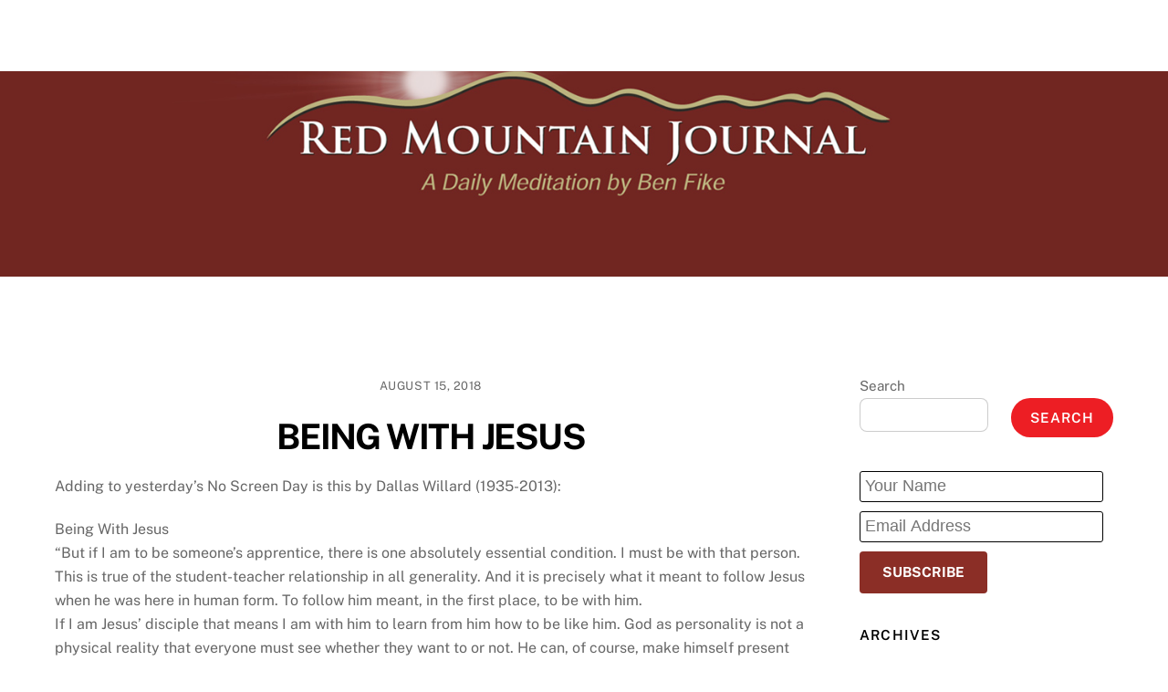

--- FILE ---
content_type: text/html; charset=UTF-8
request_url: http://redmountainjournal.com/being-with-jesus/
body_size: 10910
content:
<!DOCTYPE html>
<html lang="en-US">
<head>
        <meta charset="UTF-8">
        <meta name="viewport" content="width=device-width, initial-scale=1, minimum-scale=1">
        <meta name='robots' content='index, follow, max-image-preview:large, max-snippet:-1, max-video-preview:-1' />

	<!-- This site is optimized with the Yoast SEO plugin v20.8 - https://yoast.com/wordpress/plugins/seo/ -->
	<title>BEING WITH JESUS - Red Mountain Journal</title>
	<link rel="canonical" href="https://redmountainjournal.com/being-with-jesus/" />
	<meta property="og:locale" content="en_US" />
	<meta property="og:type" content="article" />
	<meta property="og:title" content="BEING WITH JESUS - Red Mountain Journal" />
	<meta property="og:description" content="Adding to yesterday’s No Screen Day is this by Dallas Willard (1935-2013): Being With Jesus“But if I am to be someone’s apprentice, there is one [&hellip;]" />
	<meta property="og:url" content="https://redmountainjournal.com/being-with-jesus/" />
	<meta property="og:site_name" content="Red Mountain Journal" />
	<meta property="article:published_time" content="2018-08-15T05:00:00+00:00" />
	<meta name="author" content="Ben Fike" />
	<meta name="twitter:card" content="summary_large_image" />
	<meta name="twitter:label1" content="Written by" />
	<meta name="twitter:data1" content="Ben Fike" />
	<meta name="twitter:label2" content="Est. reading time" />
	<meta name="twitter:data2" content="1 minute" />
	<script type="application/ld+json" class="yoast-schema-graph">{"@context":"https://schema.org","@graph":[{"@type":"WebPage","@id":"https://redmountainjournal.com/being-with-jesus/","url":"https://redmountainjournal.com/being-with-jesus/","name":"BEING WITH JESUS - Red Mountain Journal","isPartOf":{"@id":"http://redmountainjournal.com/#website"},"datePublished":"2018-08-15T05:00:00+00:00","dateModified":"2018-08-15T05:00:00+00:00","author":{"@id":"http://redmountainjournal.com/#/schema/person/1acbe41e198f28702f02d365a84b8465"},"breadcrumb":{"@id":"https://redmountainjournal.com/being-with-jesus/#breadcrumb"},"inLanguage":"en-US","potentialAction":[{"@type":"ReadAction","target":["https://redmountainjournal.com/being-with-jesus/"]}]},{"@type":"BreadcrumbList","@id":"https://redmountainjournal.com/being-with-jesus/#breadcrumb","itemListElement":[{"@type":"ListItem","position":1,"name":"Home","item":"http://redmountainjournal.com/"},{"@type":"ListItem","position":2,"name":"BEING WITH JESUS"}]},{"@type":"WebSite","@id":"http://redmountainjournal.com/#website","url":"http://redmountainjournal.com/","name":"Red Mountain Journal","description":"A Daily Meditation by Ben Fike","potentialAction":[{"@type":"SearchAction","target":{"@type":"EntryPoint","urlTemplate":"http://redmountainjournal.com/?s={search_term_string}"},"query-input":"required name=search_term_string"}],"inLanguage":"en-US"},{"@type":"Person","@id":"http://redmountainjournal.com/#/schema/person/1acbe41e198f28702f02d365a84b8465","name":"Ben Fike","image":{"@type":"ImageObject","inLanguage":"en-US","@id":"http://redmountainjournal.com/#/schema/person/image/","url":"http://0.gravatar.com/avatar/c8e0f5a8e8affbaea54651caa6813068?s=96&d=mm&r=g","contentUrl":"http://0.gravatar.com/avatar/c8e0f5a8e8affbaea54651caa6813068?s=96&d=mm&r=g","caption":"Ben Fike"},"url":"http://redmountainjournal.com/author/ben/"}]}</script>
	<!-- / Yoast SEO plugin. -->


            <style id="tf_lazy_style">
                [data-tf-src]{
                    opacity:0
                }
                .tf_svg_lazy{
                    transition:filter .3s linear!important;filter:blur(25px);opacity:1;
                    transform:translateZ(0)
                }
                .tf_svg_lazy_loaded{
                    filter:blur(0)
                }
                .module[data-lazy],.module[data-lazy] .ui,.module_row[data-lazy]:not(.tb_first),.module_row[data-lazy]:not(.tb_first)>.row_inner,.module_row:not(.tb_first) .module_column[data-lazy],.module_row:not(.tb_first) .module_subrow[data-lazy],.module_subrow[data-lazy]>.subrow_inner{
                    background-image:none!important
                }
            </style>
            <noscript><style>[data-tf-src]{
                display:none!important
            }
            .tf_svg_lazy{
                filter:none!important;
                opacity:1!important
            }</style></noscript>
                    <style id="tf_lazy_common">
                        /*chrome bug,prevent run transition on the page loading*/
                body:not(.page-loaded),body:not(.page-loaded) #header,body:not(.page-loaded) a,body:not(.page-loaded) img,body:not(.page-loaded) figure,body:not(.page-loaded) div,body:not(.page-loaded) i,body:not(.page-loaded) li,body:not(.page-loaded) span,body:not(.page-loaded) ul{
                    animation:none!important;
                    transition:none!important
                }
                body:not(.page-loaded) #main-nav li .sub-menu{
                    display:none
                }
                img{
                    max-width:100%;
                    height:auto
                }
					           .tf_fa{display:inline-block;width:1em;height:1em;stroke-width:0;stroke:currentColor;overflow:visible;fill:currentColor;pointer-events:none;vertical-align:middle}#tf_svg symbol{overflow:visible}.tf_lazy{position:relative;visibility:visible;display:block;opacity:.3}.wow .tf_lazy{visibility:hidden;opacity:1;position:static;display:inline}div.tf_audio_lazy audio{visibility:hidden;height:0;display:inline}.mejs-container{visibility:visible}.tf_iframe_lazy{transition:opacity .3s ease-in-out;min-height:10px}.tf_carousel .tf_swiper-wrapper{display:flex}.tf_carousel .tf_swiper-slide{flex-shrink:0;opacity:0}.tf_carousel .tf_lazy{contain:none}.tf_swiper-wrapper>br,.tf_lazy.tf_swiper-wrapper .tf_lazy:after,.tf_lazy.tf_swiper-wrapper .tf_lazy:before{display:none}.tf_lazy:after,.tf_lazy:before{content:'';display:inline-block;position:absolute;width:10px!important;height:10px!important;margin:0 3px;top:50%!important;right:50%!important;left:auto!important;border-radius:100%;background-color:currentColor;visibility:visible;animation:tf-hrz-loader infinite .75s cubic-bezier(.2,.68,.18,1.08)}.tf_lazy:after{width:6px!important;height:6px!important;right:auto!important;left:50%!important;margin-top:3px;animation-delay:-.4s}@keyframes tf-hrz-loader{0%{transform:scale(1);opacity:1}50%{transform:scale(.1);opacity:.6}100%{transform:scale(1);opacity:1}}.tf_lazy_lightbox{position:fixed;background:rgba(11,11,11,.8);color:#ccc;top:0;left:0;display:flex;align-items:center;justify-content:center;z-index:999}.tf_lazy_lightbox .tf_lazy:after,.tf_lazy_lightbox .tf_lazy:before{background:#fff}.tf_video_lazy video{width:100%;height:100%;position:static;object-fit:cover}
        </style>
                    <noscript><style>body:not(.page-loaded) #main-nav li .sub-menu{
                display:block
            }</style></noscript>
            <link rel="prefetch" href="http://redmountainjournal.com/wp-content/themes/ultra/js/themify.script.min.js?ver=5.7.4" as="script" importance="low"/><link rel="prefetch" href="http://redmountainjournal.com/wp-content/themes/ultra/themify/js/modules/themify.sidemenu.min.js?ver=5.6.7" as="script" importance="low"/><link rel="preload" href="https://fonts.gstatic.com/s/publicsans/v21/ijwTs572Xtc6ZYQws9YVwnNDTJzaxw.woff2" as="font" type="font/woff2" crossorigin importance="high"/><link rel="preload" href="https://fonts.gstatic.com/s/publicsans/v21/ijwRs572Xtc6ZYQws9YVwnNGfJ4.woff2" as="font" type="font/woff2" crossorigin importance="high"/><link rel="preload" importance="high" href="http://redmountainjournal.com/wp-content/uploads/themify-concate/552079598/themify-3477069109.min.css" as="style"><link importance="high" id="themify_concate-css" rel="stylesheet" href="http://redmountainjournal.com/wp-content/uploads/themify-concate/552079598/themify-3477069109.min.css"><link rel="preconnect" href="https://fonts.gstatic.com" crossorigin/><link rel="alternate" type="application/rss+xml" title="Red Mountain Journal &raquo; Feed" href="http://redmountainjournal.com/feed/" />
<link rel="alternate" type="application/rss+xml" title="Red Mountain Journal &raquo; Comments Feed" href="http://redmountainjournal.com/comments/feed/" />
<link rel="alternate" type="application/rss+xml" title="Red Mountain Journal &raquo; BEING WITH JESUS Comments Feed" href="http://redmountainjournal.com/being-with-jesus/feed/" />
<link rel="preload" href="http://redmountainjournal.com/wp-includes/css/classic-themes.min.css?ver=1" as="style" /><link rel='stylesheet' id='classic-theme-styles-css' href='http://redmountainjournal.com/wp-includes/css/classic-themes.min.css?ver=1' media='all' />
<style id='global-styles-inline-css'>
body{--wp--preset--color--black: #000000;--wp--preset--color--cyan-bluish-gray: #abb8c3;--wp--preset--color--white: #ffffff;--wp--preset--color--pale-pink: #f78da7;--wp--preset--color--vivid-red: #cf2e2e;--wp--preset--color--luminous-vivid-orange: #ff6900;--wp--preset--color--luminous-vivid-amber: #fcb900;--wp--preset--color--light-green-cyan: #7bdcb5;--wp--preset--color--vivid-green-cyan: #00d084;--wp--preset--color--pale-cyan-blue: #8ed1fc;--wp--preset--color--vivid-cyan-blue: #0693e3;--wp--preset--color--vivid-purple: #9b51e0;--wp--preset--gradient--vivid-cyan-blue-to-vivid-purple: linear-gradient(135deg,rgba(6,147,227,1) 0%,rgb(155,81,224) 100%);--wp--preset--gradient--light-green-cyan-to-vivid-green-cyan: linear-gradient(135deg,rgb(122,220,180) 0%,rgb(0,208,130) 100%);--wp--preset--gradient--luminous-vivid-amber-to-luminous-vivid-orange: linear-gradient(135deg,rgba(252,185,0,1) 0%,rgba(255,105,0,1) 100%);--wp--preset--gradient--luminous-vivid-orange-to-vivid-red: linear-gradient(135deg,rgba(255,105,0,1) 0%,rgb(207,46,46) 100%);--wp--preset--gradient--very-light-gray-to-cyan-bluish-gray: linear-gradient(135deg,rgb(238,238,238) 0%,rgb(169,184,195) 100%);--wp--preset--gradient--cool-to-warm-spectrum: linear-gradient(135deg,rgb(74,234,220) 0%,rgb(151,120,209) 20%,rgb(207,42,186) 40%,rgb(238,44,130) 60%,rgb(251,105,98) 80%,rgb(254,248,76) 100%);--wp--preset--gradient--blush-light-purple: linear-gradient(135deg,rgb(255,206,236) 0%,rgb(152,150,240) 100%);--wp--preset--gradient--blush-bordeaux: linear-gradient(135deg,rgb(254,205,165) 0%,rgb(254,45,45) 50%,rgb(107,0,62) 100%);--wp--preset--gradient--luminous-dusk: linear-gradient(135deg,rgb(255,203,112) 0%,rgb(199,81,192) 50%,rgb(65,88,208) 100%);--wp--preset--gradient--pale-ocean: linear-gradient(135deg,rgb(255,245,203) 0%,rgb(182,227,212) 50%,rgb(51,167,181) 100%);--wp--preset--gradient--electric-grass: linear-gradient(135deg,rgb(202,248,128) 0%,rgb(113,206,126) 100%);--wp--preset--gradient--midnight: linear-gradient(135deg,rgb(2,3,129) 0%,rgb(40,116,252) 100%);--wp--preset--duotone--dark-grayscale: url('#wp-duotone-dark-grayscale');--wp--preset--duotone--grayscale: url('#wp-duotone-grayscale');--wp--preset--duotone--purple-yellow: url('#wp-duotone-purple-yellow');--wp--preset--duotone--blue-red: url('#wp-duotone-blue-red');--wp--preset--duotone--midnight: url('#wp-duotone-midnight');--wp--preset--duotone--magenta-yellow: url('#wp-duotone-magenta-yellow');--wp--preset--duotone--purple-green: url('#wp-duotone-purple-green');--wp--preset--duotone--blue-orange: url('#wp-duotone-blue-orange');--wp--preset--font-size--small: 13px;--wp--preset--font-size--medium: 20px;--wp--preset--font-size--large: 36px;--wp--preset--font-size--x-large: 42px;--wp--preset--spacing--20: 0.44rem;--wp--preset--spacing--30: 0.67rem;--wp--preset--spacing--40: 1rem;--wp--preset--spacing--50: 1.5rem;--wp--preset--spacing--60: 2.25rem;--wp--preset--spacing--70: 3.38rem;--wp--preset--spacing--80: 5.06rem;}:where(.is-layout-flex){gap: 0.5em;}body .is-layout-flow > .alignleft{float: left;margin-inline-start: 0;margin-inline-end: 2em;}body .is-layout-flow > .alignright{float: right;margin-inline-start: 2em;margin-inline-end: 0;}body .is-layout-flow > .aligncenter{margin-left: auto !important;margin-right: auto !important;}body .is-layout-constrained > .alignleft{float: left;margin-inline-start: 0;margin-inline-end: 2em;}body .is-layout-constrained > .alignright{float: right;margin-inline-start: 2em;margin-inline-end: 0;}body .is-layout-constrained > .aligncenter{margin-left: auto !important;margin-right: auto !important;}body .is-layout-constrained > :where(:not(.alignleft):not(.alignright):not(.alignfull)){max-width: var(--wp--style--global--content-size);margin-left: auto !important;margin-right: auto !important;}body .is-layout-constrained > .alignwide{max-width: var(--wp--style--global--wide-size);}body .is-layout-flex{display: flex;}body .is-layout-flex{flex-wrap: wrap;align-items: center;}body .is-layout-flex > *{margin: 0;}:where(.wp-block-columns.is-layout-flex){gap: 2em;}.has-black-color{color: var(--wp--preset--color--black) !important;}.has-cyan-bluish-gray-color{color: var(--wp--preset--color--cyan-bluish-gray) !important;}.has-white-color{color: var(--wp--preset--color--white) !important;}.has-pale-pink-color{color: var(--wp--preset--color--pale-pink) !important;}.has-vivid-red-color{color: var(--wp--preset--color--vivid-red) !important;}.has-luminous-vivid-orange-color{color: var(--wp--preset--color--luminous-vivid-orange) !important;}.has-luminous-vivid-amber-color{color: var(--wp--preset--color--luminous-vivid-amber) !important;}.has-light-green-cyan-color{color: var(--wp--preset--color--light-green-cyan) !important;}.has-vivid-green-cyan-color{color: var(--wp--preset--color--vivid-green-cyan) !important;}.has-pale-cyan-blue-color{color: var(--wp--preset--color--pale-cyan-blue) !important;}.has-vivid-cyan-blue-color{color: var(--wp--preset--color--vivid-cyan-blue) !important;}.has-vivid-purple-color{color: var(--wp--preset--color--vivid-purple) !important;}.has-black-background-color{background-color: var(--wp--preset--color--black) !important;}.has-cyan-bluish-gray-background-color{background-color: var(--wp--preset--color--cyan-bluish-gray) !important;}.has-white-background-color{background-color: var(--wp--preset--color--white) !important;}.has-pale-pink-background-color{background-color: var(--wp--preset--color--pale-pink) !important;}.has-vivid-red-background-color{background-color: var(--wp--preset--color--vivid-red) !important;}.has-luminous-vivid-orange-background-color{background-color: var(--wp--preset--color--luminous-vivid-orange) !important;}.has-luminous-vivid-amber-background-color{background-color: var(--wp--preset--color--luminous-vivid-amber) !important;}.has-light-green-cyan-background-color{background-color: var(--wp--preset--color--light-green-cyan) !important;}.has-vivid-green-cyan-background-color{background-color: var(--wp--preset--color--vivid-green-cyan) !important;}.has-pale-cyan-blue-background-color{background-color: var(--wp--preset--color--pale-cyan-blue) !important;}.has-vivid-cyan-blue-background-color{background-color: var(--wp--preset--color--vivid-cyan-blue) !important;}.has-vivid-purple-background-color{background-color: var(--wp--preset--color--vivid-purple) !important;}.has-black-border-color{border-color: var(--wp--preset--color--black) !important;}.has-cyan-bluish-gray-border-color{border-color: var(--wp--preset--color--cyan-bluish-gray) !important;}.has-white-border-color{border-color: var(--wp--preset--color--white) !important;}.has-pale-pink-border-color{border-color: var(--wp--preset--color--pale-pink) !important;}.has-vivid-red-border-color{border-color: var(--wp--preset--color--vivid-red) !important;}.has-luminous-vivid-orange-border-color{border-color: var(--wp--preset--color--luminous-vivid-orange) !important;}.has-luminous-vivid-amber-border-color{border-color: var(--wp--preset--color--luminous-vivid-amber) !important;}.has-light-green-cyan-border-color{border-color: var(--wp--preset--color--light-green-cyan) !important;}.has-vivid-green-cyan-border-color{border-color: var(--wp--preset--color--vivid-green-cyan) !important;}.has-pale-cyan-blue-border-color{border-color: var(--wp--preset--color--pale-cyan-blue) !important;}.has-vivid-cyan-blue-border-color{border-color: var(--wp--preset--color--vivid-cyan-blue) !important;}.has-vivid-purple-border-color{border-color: var(--wp--preset--color--vivid-purple) !important;}.has-vivid-cyan-blue-to-vivid-purple-gradient-background{background: var(--wp--preset--gradient--vivid-cyan-blue-to-vivid-purple) !important;}.has-light-green-cyan-to-vivid-green-cyan-gradient-background{background: var(--wp--preset--gradient--light-green-cyan-to-vivid-green-cyan) !important;}.has-luminous-vivid-amber-to-luminous-vivid-orange-gradient-background{background: var(--wp--preset--gradient--luminous-vivid-amber-to-luminous-vivid-orange) !important;}.has-luminous-vivid-orange-to-vivid-red-gradient-background{background: var(--wp--preset--gradient--luminous-vivid-orange-to-vivid-red) !important;}.has-very-light-gray-to-cyan-bluish-gray-gradient-background{background: var(--wp--preset--gradient--very-light-gray-to-cyan-bluish-gray) !important;}.has-cool-to-warm-spectrum-gradient-background{background: var(--wp--preset--gradient--cool-to-warm-spectrum) !important;}.has-blush-light-purple-gradient-background{background: var(--wp--preset--gradient--blush-light-purple) !important;}.has-blush-bordeaux-gradient-background{background: var(--wp--preset--gradient--blush-bordeaux) !important;}.has-luminous-dusk-gradient-background{background: var(--wp--preset--gradient--luminous-dusk) !important;}.has-pale-ocean-gradient-background{background: var(--wp--preset--gradient--pale-ocean) !important;}.has-electric-grass-gradient-background{background: var(--wp--preset--gradient--electric-grass) !important;}.has-midnight-gradient-background{background: var(--wp--preset--gradient--midnight) !important;}.has-small-font-size{font-size: var(--wp--preset--font-size--small) !important;}.has-medium-font-size{font-size: var(--wp--preset--font-size--medium) !important;}.has-large-font-size{font-size: var(--wp--preset--font-size--large) !important;}.has-x-large-font-size{font-size: var(--wp--preset--font-size--x-large) !important;}
.wp-block-navigation a:where(:not(.wp-element-button)){color: inherit;}
:where(.wp-block-columns.is-layout-flex){gap: 2em;}
.wp-block-pullquote{font-size: 1.5em;line-height: 1.6;}
</style>
<link rel="preload" href="http://redmountainjournal.com/wp-content/plugins/contact-form-7/includes/css/styles.css?ver=5.7.6" as="style" /><link rel='stylesheet' id='contact-form-7-css' href='http://redmountainjournal.com/wp-content/plugins/contact-form-7/includes/css/styles.css?ver=5.7.6' media='all' />
<script src='http://redmountainjournal.com/wp-includes/js/jquery/jquery.min.js?ver=3.6.1' id='jquery-core-js'></script>
<link rel="https://api.w.org/" href="http://redmountainjournal.com/wp-json/" /><link rel="alternate" type="application/json" href="http://redmountainjournal.com/wp-json/wp/v2/posts/2091" /><link rel="EditURI" type="application/rsd+xml" title="RSD" href="http://redmountainjournal.com/xmlrpc.php?rsd" />
<link rel="wlwmanifest" type="application/wlwmanifest+xml" href="http://redmountainjournal.com/wp-includes/wlwmanifest.xml" />
<meta name="generator" content="WordPress 6.1.9" />
<link rel='shortlink' href='http://redmountainjournal.com/?p=2091' />
<link rel="alternate" type="application/json+oembed" href="http://redmountainjournal.com/wp-json/oembed/1.0/embed?url=http%3A%2F%2Fredmountainjournal.com%2Fbeing-with-jesus%2F" />
<link rel="alternate" type="text/xml+oembed" href="http://redmountainjournal.com/wp-json/oembed/1.0/embed?url=http%3A%2F%2Fredmountainjournal.com%2Fbeing-with-jesus%2F&#038;format=xml" />

	<style>
	@keyframes themifyAnimatedBG{
		0%{background-color:#33baab}100%{background-color:#e33b9e}50%{background-color:#4961d7}33.3%{background-color:#2ea85c}25%{background-color:#2bb8ed}20%{background-color:#dd5135}
	}
	.page-loaded .module_row.animated-bg{
		animation:themifyAnimatedBG 30000ms infinite alternate
	}
	</style>
	<style id="tb_inline_styles">.tb_animation_on{overflow-x:hidden}.themify_builder .wow{visibility:hidden;animation-fill-mode:both}.themify_builder .tf_lax_done{transition-duration:.8s;transition-timing-function:cubic-bezier(.165,.84,.44,1)}[data-sticky-active].tb_sticky_scroll_active{z-index:1}[data-sticky-active].tb_sticky_scroll_active .hide-on-stick{display:none}@media screen and (min-width:1281px){.hide-desktop{width:0!important;height:0!important;padding:0!important;visibility:hidden!important;margin:0!important;display:table-column!important;background:none!important}}@media screen and (min-width:769px) and (max-width:1280px){.hide-tablet_landscape{width:0!important;height:0!important;padding:0!important;visibility:hidden!important;margin:0!important;display:table-column!important;background:none!important}}@media screen and (min-width:681px) and (max-width:768px){.hide-tablet{width:0!important;height:0!important;padding:0!important;visibility:hidden!important;margin:0!important;display:table-column!important;background:none!important}}@media screen and (max-width:680px){.hide-mobile{width:0!important;height:0!important;padding:0!important;visibility:hidden!important;margin:0!important;display:table-column!important;background:none!important}}</style><noscript><style>.themify_builder .wow,.wow .tf_lazy{visibility:visible!important}</style></noscript></head>
<body class="post-template-default single single-post postid-2091 single-format-standard skin-default sidebar1 default_width no-home tb_animation_on ready-view header-horizontal fixed-header-enabled footer-block theme-font-sans-serif social-widget-off footer-menu-navigation-off header-widgets-off filter-hover-none filter-featured-only sidemenu-active">
<a class="screen-reader-text skip-to-content" href="#content">Skip to content</a>	
	<div id="alert"></div>
	<div id="success"></div>
	

<svg xmlns="http://www.w3.org/2000/svg" viewBox="0 0 0 0" width="0" height="0" focusable="false" role="none" style="visibility: hidden; position: absolute; left: -9999px; overflow: hidden;" ><defs><filter id="wp-duotone-dark-grayscale"><feColorMatrix color-interpolation-filters="sRGB" type="matrix" values=" .299 .587 .114 0 0 .299 .587 .114 0 0 .299 .587 .114 0 0 .299 .587 .114 0 0 " /><feComponentTransfer color-interpolation-filters="sRGB" ><feFuncR type="table" tableValues="0 0.49803921568627" /><feFuncG type="table" tableValues="0 0.49803921568627" /><feFuncB type="table" tableValues="0 0.49803921568627" /><feFuncA type="table" tableValues="1 1" /></feComponentTransfer><feComposite in2="SourceGraphic" operator="in" /></filter></defs></svg><svg xmlns="http://www.w3.org/2000/svg" viewBox="0 0 0 0" width="0" height="0" focusable="false" role="none" style="visibility: hidden; position: absolute; left: -9999px; overflow: hidden;" ><defs><filter id="wp-duotone-grayscale"><feColorMatrix color-interpolation-filters="sRGB" type="matrix" values=" .299 .587 .114 0 0 .299 .587 .114 0 0 .299 .587 .114 0 0 .299 .587 .114 0 0 " /><feComponentTransfer color-interpolation-filters="sRGB" ><feFuncR type="table" tableValues="0 1" /><feFuncG type="table" tableValues="0 1" /><feFuncB type="table" tableValues="0 1" /><feFuncA type="table" tableValues="1 1" /></feComponentTransfer><feComposite in2="SourceGraphic" operator="in" /></filter></defs></svg><svg xmlns="http://www.w3.org/2000/svg" viewBox="0 0 0 0" width="0" height="0" focusable="false" role="none" style="visibility: hidden; position: absolute; left: -9999px; overflow: hidden;" ><defs><filter id="wp-duotone-purple-yellow"><feColorMatrix color-interpolation-filters="sRGB" type="matrix" values=" .299 .587 .114 0 0 .299 .587 .114 0 0 .299 .587 .114 0 0 .299 .587 .114 0 0 " /><feComponentTransfer color-interpolation-filters="sRGB" ><feFuncR type="table" tableValues="0.54901960784314 0.98823529411765" /><feFuncG type="table" tableValues="0 1" /><feFuncB type="table" tableValues="0.71764705882353 0.25490196078431" /><feFuncA type="table" tableValues="1 1" /></feComponentTransfer><feComposite in2="SourceGraphic" operator="in" /></filter></defs></svg><svg xmlns="http://www.w3.org/2000/svg" viewBox="0 0 0 0" width="0" height="0" focusable="false" role="none" style="visibility: hidden; position: absolute; left: -9999px; overflow: hidden;" ><defs><filter id="wp-duotone-blue-red"><feColorMatrix color-interpolation-filters="sRGB" type="matrix" values=" .299 .587 .114 0 0 .299 .587 .114 0 0 .299 .587 .114 0 0 .299 .587 .114 0 0 " /><feComponentTransfer color-interpolation-filters="sRGB" ><feFuncR type="table" tableValues="0 1" /><feFuncG type="table" tableValues="0 0.27843137254902" /><feFuncB type="table" tableValues="0.5921568627451 0.27843137254902" /><feFuncA type="table" tableValues="1 1" /></feComponentTransfer><feComposite in2="SourceGraphic" operator="in" /></filter></defs></svg><svg xmlns="http://www.w3.org/2000/svg" viewBox="0 0 0 0" width="0" height="0" focusable="false" role="none" style="visibility: hidden; position: absolute; left: -9999px; overflow: hidden;" ><defs><filter id="wp-duotone-midnight"><feColorMatrix color-interpolation-filters="sRGB" type="matrix" values=" .299 .587 .114 0 0 .299 .587 .114 0 0 .299 .587 .114 0 0 .299 .587 .114 0 0 " /><feComponentTransfer color-interpolation-filters="sRGB" ><feFuncR type="table" tableValues="0 0" /><feFuncG type="table" tableValues="0 0.64705882352941" /><feFuncB type="table" tableValues="0 1" /><feFuncA type="table" tableValues="1 1" /></feComponentTransfer><feComposite in2="SourceGraphic" operator="in" /></filter></defs></svg><svg xmlns="http://www.w3.org/2000/svg" viewBox="0 0 0 0" width="0" height="0" focusable="false" role="none" style="visibility: hidden; position: absolute; left: -9999px; overflow: hidden;" ><defs><filter id="wp-duotone-magenta-yellow"><feColorMatrix color-interpolation-filters="sRGB" type="matrix" values=" .299 .587 .114 0 0 .299 .587 .114 0 0 .299 .587 .114 0 0 .299 .587 .114 0 0 " /><feComponentTransfer color-interpolation-filters="sRGB" ><feFuncR type="table" tableValues="0.78039215686275 1" /><feFuncG type="table" tableValues="0 0.94901960784314" /><feFuncB type="table" tableValues="0.35294117647059 0.47058823529412" /><feFuncA type="table" tableValues="1 1" /></feComponentTransfer><feComposite in2="SourceGraphic" operator="in" /></filter></defs></svg><svg xmlns="http://www.w3.org/2000/svg" viewBox="0 0 0 0" width="0" height="0" focusable="false" role="none" style="visibility: hidden; position: absolute; left: -9999px; overflow: hidden;" ><defs><filter id="wp-duotone-purple-green"><feColorMatrix color-interpolation-filters="sRGB" type="matrix" values=" .299 .587 .114 0 0 .299 .587 .114 0 0 .299 .587 .114 0 0 .299 .587 .114 0 0 " /><feComponentTransfer color-interpolation-filters="sRGB" ><feFuncR type="table" tableValues="0.65098039215686 0.40392156862745" /><feFuncG type="table" tableValues="0 1" /><feFuncB type="table" tableValues="0.44705882352941 0.4" /><feFuncA type="table" tableValues="1 1" /></feComponentTransfer><feComposite in2="SourceGraphic" operator="in" /></filter></defs></svg><svg xmlns="http://www.w3.org/2000/svg" viewBox="0 0 0 0" width="0" height="0" focusable="false" role="none" style="visibility: hidden; position: absolute; left: -9999px; overflow: hidden;" ><defs><filter id="wp-duotone-blue-orange"><feColorMatrix color-interpolation-filters="sRGB" type="matrix" values=" .299 .587 .114 0 0 .299 .587 .114 0 0 .299 .587 .114 0 0 .299 .587 .114 0 0 " /><feComponentTransfer color-interpolation-filters="sRGB" ><feFuncR type="table" tableValues="0.098039215686275 1" /><feFuncG type="table" tableValues="0 0.66274509803922" /><feFuncB type="table" tableValues="0.84705882352941 0.41960784313725" /><feFuncA type="table" tableValues="1 1" /></feComponentTransfer><feComposite in2="SourceGraphic" operator="in" /></filter></defs></svg><div id="pagewrap" class="tf_box hfeed site">
					<div id="headerwrap"  class=' tf_box tf_w'>

			
			                                                    <div class="header-icons tf_hide">
                                <a id="menu-icon" class="tf_inline_b tf_text_dec" href="#mobile-menu" aria-label="Menu"><span class="menu-icon-inner tf_inline_b tf_vmiddle tf_overflow"></span><span class="screen-reader-text">Menu</span></a>
				                            </div>
                        
			<header id="header" class="tf_box pagewidth tf_clearfix" itemscope="itemscope" itemtype="https://schema.org/WPHeader">

	            
	            <div class="header-bar tf_box">
				    <div id="site-logo"><a href="http://redmountainjournal.com" title="Red Mountain Journal"><span>Red Mountain Journal</span></a></div><div id="site-description" class="site-description"><span>A Daily Meditation by Ben Fike</span></div>				</div>
				<!-- /.header-bar -->

									<div id="mobile-menu" class="sidemenu sidemenu-off tf_scrollbar">
												
						<div class="navbar-wrapper tf_clearfix">
                            														
							
							
							<nav id="main-nav-wrap" itemscope="itemscope" itemtype="https://schema.org/SiteNavigationElement">
								<ul id="main-nav" class="main-nav tf_clearfix tf_box"><li class="menu-item-page-2 menu-item menu-item-type-post_type menu-item-object-page menu-item-home menu-item-25" ><a  href="https://redmountainjournal.com/">Home</a> </li>
<li class="menu-item-page-5 menu-item menu-item-type-post_type menu-item-object-page menu-item-24" ><a  href="https://redmountainjournal.com/about-us/">About Us</a> </li>
<li class="menu-item-page-14 menu-item menu-item-type-post_type menu-item-object-page menu-item-23" ><a  href="https://redmountainjournal.com/about-our-journal/">About Our Journal</a> </li>
<li class="menu-item-page-17 menu-item menu-item-type-post_type menu-item-object-page menu-item-22" ><a  href="https://redmountainjournal.com/contact/">Contact</a> </li>
</ul>							</nav>
							<!-- /#main-nav-wrap -->
                                                    </div>

						
							<a id="menu-icon-close" aria-label="Close menu" class="tf_close tf_hide" href="#"><span class="screen-reader-text">Close Menu</span></a>

																	</div><!-- #mobile-menu -->
                     					<!-- /#mobile-menu -->
				
				
				
			</header>
			<!-- /#header -->
				        
		</div>
		<!-- /#headerwrap -->
	
	<div id="body" class="tf_box tf_clear tf_mw tf_clearfix">
		
		    <!-- layout-container -->
    <div id="layout" class="pagewidth tf_box tf_clearfix">
	<!-- content -->
<main id="content" class="tf_box tf_clearfix">
        
	<article id="post-2091" class="post tf_clearfix post-2091 type-post status-publish format-standard hentry category-journals has-post-title has-post-date has-post-category has-post-tag has-post-comment has-post-author ">
	    
		<div class="post-content">
		<div class="post-content-inner">

								<div class="post-date-wrap post-date-inline">
		<time class="post-date entry-date updated" datetime="2018-08-15">
					<span class="year">August 15, 2018</span>
				</time>
	</div><!-- .post-date-wrap -->
				
			<h1 class="post-title entry-title"><a href="http://redmountainjournal.com/being-with-jesus/">BEING WITH JESUS</a></h1>
			
			
				<div class="entry-content">

        				<p>Adding to yesterday’s No Screen Day is this by Dallas Willard (1935-2013):</p>
<p>Being With Jesus<br />“But if I am to be someone’s apprentice, there is one absolutely essential condition. I must be with that person. This is true of the student-teacher relationship in all generality. And it is precisely what it meant to follow Jesus when he was here in human form. To follow him meant, in the first place, to be with him.<br />If I am Jesus’ disciple that means I am with him to learn from him how to be like him. God as personality is not a physical reality that everyone must see whether they want to or not. He can, of course, make himself present to the human mind in any way he chooses. But—for good reasons rooted deeply in the nature of the person and of personal relationships—his preferred way is to speak, to communicate: thus the absolute centrality of scripture to our discipleship. And this, among other things, is the reason why an extensive use of solitude and silence is so basic for growth of the human spirit, for they form an appropriate context for listening and speaking to God.”<br />Note: from ‘The Divine Conspiracy’  Dallas Willard<br />“Blessed are the eyes that see what you see!  For I tell you that many prophets and kings desired to see what you see, and did not see it, and to hear what you hear, and did not hear it.”   Jesus </p>
<!--themify_builder_content-->
<div id="themify_builder_content-2091" data-postid="2091" class="themify_builder_content themify_builder_content-2091 themify_builder tf_clear">
    </div>
<!--/themify_builder_content-->

	    
	</div><!-- /.entry-content -->
	
		</div>
		<!-- /.post-content-inner -->
	</div>
	<!-- /.post-content -->
	
</article>
<!-- /.post -->

    
    
		<div class="post-nav tf_box tf_clearfix">
			<span class="prev tf_box"><a href="http://redmountainjournal.com/no-screen-day/" rel="prev"><span class="arrow"></span> NO SCREEN DAY</a></span><span class="next tf_box"><a href="http://redmountainjournal.com/three-desires/" rel="next"><span class="arrow"></span> THREE DESIRES</a></span>		</div>
		<!-- /.post-nav -->

					<div class="related-posts tf_clearfix">
			<h4 class="related-title">Related Posts</h4>
							<article class="post type-post tf_clearfix">
								<figure class="post-image tf_clearfix">
			    								<a href="http://redmountainjournal.com/every-part-needed/">
								<img alt=""   title="" src="" width="394">								    				</a>
							    			</figure>
								<div class="post-content">
						<p class="post-meta">
							 <span class="post-category"><a href="http://redmountainjournal.com/category/journals/" rel="tag" class="term-journals">Journals</a></span>						</p>
						<h4 class="post-title entry-title"><a href="http://redmountainjournal.com/every-part-needed/">EVERY PART NEEDED</a></h4>	<div class="entry-content">

        
	</div><!-- /.entry-content -->
						</div>
					<!-- /.post-content -->
				</article>
							<article class="post type-post tf_clearfix">
								<figure class="post-image tf_clearfix">
			    								<a href="http://redmountainjournal.com/the-lion-and-the-mouse/">
								<img alt=""   title="" src="" width="394">								    				</a>
							    			</figure>
								<div class="post-content">
						<p class="post-meta">
							 <span class="post-category"><a href="http://redmountainjournal.com/category/journals/" rel="tag" class="term-journals">Journals</a></span>						</p>
						<h4 class="post-title entry-title"><a href="http://redmountainjournal.com/the-lion-and-the-mouse/">THE LION AND THE MOUSE</a></h4>	<div class="entry-content">

        
	</div><!-- /.entry-content -->
						</div>
					<!-- /.post-content -->
				</article>
							<article class="post type-post tf_clearfix">
								<figure class="post-image tf_clearfix">
			    								<a href="http://redmountainjournal.com/grace/">
								<img alt=""   title="" src="" width="394">								    				</a>
							    			</figure>
								<div class="post-content">
						<p class="post-meta">
							 <span class="post-category"><a href="http://redmountainjournal.com/category/journals/" rel="tag" class="term-journals">Journals</a></span>						</p>
						<h4 class="post-title entry-title"><a href="http://redmountainjournal.com/grace/">GRACE</a></h4>	<div class="entry-content">

        
	</div><!-- /.entry-content -->
						</div>
					<!-- /.post-content -->
				</article>
					</div>
		<!-- /.related-posts -->
			</main>
<!-- /content -->
    
    <aside id="sidebar" class="tf_box" itemscope="itemscope" itemtype="https://schema.org/WPSidebar">

        <div id="block-2" class="widget widget_block widget_search"><form role="search" method="get" action="http://redmountainjournal.com/" class="wp-block-search__button-outside wp-block-search__text-button wp-block-search"><label for="wp-block-search__input-1" class="wp-block-search__label" >Search</label><div class="wp-block-search__inside-wrapper " ><input type="search" id="wp-block-search__input-1" class="wp-block-search__input wp-block-search__input" name="s" value="" placeholder=""  required /><button type="submit" class="wp-block-search__button wp-element-button"  >Search</button></div></form></div><script type="text/javascript" src="http://redmountainjournal.com/wp-content/themes/ultra/js/validator.js"></script>
    
	<form id="form1" class="form" action="" method="post">
    	<input name="Your-Name" vd="1" type="text" maxlength="40" placeholder="Your Name" value="" /><br />
        <input name="Email-Address" type="text" vd="emailaddress" maxlength="40" placeholder="Email Address" value="" /><br />
        <a id="submitform" class="button submitbutton" href="#">Subscribe</a>
    </form>    
    
    
<div id="text-2" class="widget widget_text">			<div class="textwidget"></div>
		</div><div id="archives-2" class="widget widget_archive"><h4 class="widgettitle">Archives</h4>
			<ul>
					<li><a href='http://redmountainjournal.com/2026/01/'>January 2026</a></li>
	<li><a href='http://redmountainjournal.com/2025/12/'>December 2025</a></li>
	<li><a href='http://redmountainjournal.com/2025/11/'>November 2025</a></li>
	<li><a href='http://redmountainjournal.com/2025/10/'>October 2025</a></li>
	<li><a href='http://redmountainjournal.com/2025/09/'>September 2025</a></li>
	<li><a href='http://redmountainjournal.com/2025/08/'>August 2025</a></li>
	<li><a href='http://redmountainjournal.com/2025/07/'>July 2025</a></li>
	<li><a href='http://redmountainjournal.com/2025/06/'>June 2025</a></li>
	<li><a href='http://redmountainjournal.com/2025/05/'>May 2025</a></li>
	<li><a href='http://redmountainjournal.com/2025/04/'>April 2025</a></li>
	<li><a href='http://redmountainjournal.com/2025/03/'>March 2025</a></li>
	<li><a href='http://redmountainjournal.com/2025/02/'>February 2025</a></li>
	<li><a href='http://redmountainjournal.com/2025/01/'>January 2025</a></li>
	<li><a href='http://redmountainjournal.com/2024/12/'>December 2024</a></li>
	<li><a href='http://redmountainjournal.com/2024/11/'>November 2024</a></li>
	<li><a href='http://redmountainjournal.com/2024/10/'>October 2024</a></li>
	<li><a href='http://redmountainjournal.com/2024/09/'>September 2024</a></li>
	<li><a href='http://redmountainjournal.com/2024/08/'>August 2024</a></li>
	<li><a href='http://redmountainjournal.com/2024/07/'>July 2024</a></li>
	<li><a href='http://redmountainjournal.com/2024/06/'>June 2024</a></li>
	<li><a href='http://redmountainjournal.com/2024/05/'>May 2024</a></li>
	<li><a href='http://redmountainjournal.com/2024/04/'>April 2024</a></li>
	<li><a href='http://redmountainjournal.com/2024/03/'>March 2024</a></li>
	<li><a href='http://redmountainjournal.com/2024/02/'>February 2024</a></li>
	<li><a href='http://redmountainjournal.com/2024/01/'>January 2024</a></li>
	<li><a href='http://redmountainjournal.com/2023/12/'>December 2023</a></li>
	<li><a href='http://redmountainjournal.com/2023/11/'>November 2023</a></li>
	<li><a href='http://redmountainjournal.com/2023/10/'>October 2023</a></li>
	<li><a href='http://redmountainjournal.com/2023/09/'>September 2023</a></li>
	<li><a href='http://redmountainjournal.com/2023/08/'>August 2023</a></li>
	<li><a href='http://redmountainjournal.com/2023/07/'>July 2023</a></li>
	<li><a href='http://redmountainjournal.com/2023/06/'>June 2023</a></li>
	<li><a href='http://redmountainjournal.com/2023/05/'>May 2023</a></li>
	<li><a href='http://redmountainjournal.com/2023/04/'>April 2023</a></li>
	<li><a href='http://redmountainjournal.com/2023/03/'>March 2023</a></li>
	<li><a href='http://redmountainjournal.com/2023/02/'>February 2023</a></li>
	<li><a href='http://redmountainjournal.com/2023/01/'>January 2023</a></li>
	<li><a href='http://redmountainjournal.com/2022/12/'>December 2022</a></li>
	<li><a href='http://redmountainjournal.com/2022/11/'>November 2022</a></li>
	<li><a href='http://redmountainjournal.com/2022/10/'>October 2022</a></li>
	<li><a href='http://redmountainjournal.com/2022/09/'>September 2022</a></li>
	<li><a href='http://redmountainjournal.com/2022/08/'>August 2022</a></li>
	<li><a href='http://redmountainjournal.com/2022/07/'>July 2022</a></li>
	<li><a href='http://redmountainjournal.com/2022/06/'>June 2022</a></li>
	<li><a href='http://redmountainjournal.com/2022/05/'>May 2022</a></li>
	<li><a href='http://redmountainjournal.com/2022/04/'>April 2022</a></li>
	<li><a href='http://redmountainjournal.com/2022/03/'>March 2022</a></li>
	<li><a href='http://redmountainjournal.com/2022/02/'>February 2022</a></li>
	<li><a href='http://redmountainjournal.com/2022/01/'>January 2022</a></li>
	<li><a href='http://redmountainjournal.com/2021/12/'>December 2021</a></li>
	<li><a href='http://redmountainjournal.com/2021/11/'>November 2021</a></li>
	<li><a href='http://redmountainjournal.com/2021/10/'>October 2021</a></li>
	<li><a href='http://redmountainjournal.com/2021/09/'>September 2021</a></li>
	<li><a href='http://redmountainjournal.com/2021/08/'>August 2021</a></li>
	<li><a href='http://redmountainjournal.com/2021/07/'>July 2021</a></li>
	<li><a href='http://redmountainjournal.com/2021/06/'>June 2021</a></li>
	<li><a href='http://redmountainjournal.com/2021/05/'>May 2021</a></li>
	<li><a href='http://redmountainjournal.com/2021/04/'>April 2021</a></li>
	<li><a href='http://redmountainjournal.com/2021/03/'>March 2021</a></li>
	<li><a href='http://redmountainjournal.com/2021/02/'>February 2021</a></li>
	<li><a href='http://redmountainjournal.com/2021/01/'>January 2021</a></li>
	<li><a href='http://redmountainjournal.com/2020/12/'>December 2020</a></li>
	<li><a href='http://redmountainjournal.com/2020/11/'>November 2020</a></li>
	<li><a href='http://redmountainjournal.com/2020/10/'>October 2020</a></li>
	<li><a href='http://redmountainjournal.com/2020/09/'>September 2020</a></li>
	<li><a href='http://redmountainjournal.com/2020/08/'>August 2020</a></li>
	<li><a href='http://redmountainjournal.com/2020/07/'>July 2020</a></li>
	<li><a href='http://redmountainjournal.com/2020/06/'>June 2020</a></li>
	<li><a href='http://redmountainjournal.com/2020/05/'>May 2020</a></li>
	<li><a href='http://redmountainjournal.com/2020/04/'>April 2020</a></li>
	<li><a href='http://redmountainjournal.com/2020/03/'>March 2020</a></li>
	<li><a href='http://redmountainjournal.com/2020/02/'>February 2020</a></li>
	<li><a href='http://redmountainjournal.com/2020/01/'>January 2020</a></li>
	<li><a href='http://redmountainjournal.com/2019/12/'>December 2019</a></li>
	<li><a href='http://redmountainjournal.com/2019/11/'>November 2019</a></li>
	<li><a href='http://redmountainjournal.com/2019/10/'>October 2019</a></li>
	<li><a href='http://redmountainjournal.com/2019/09/'>September 2019</a></li>
	<li><a href='http://redmountainjournal.com/2019/08/'>August 2019</a></li>
	<li><a href='http://redmountainjournal.com/2019/07/'>July 2019</a></li>
	<li><a href='http://redmountainjournal.com/2019/06/'>June 2019</a></li>
	<li><a href='http://redmountainjournal.com/2019/05/'>May 2019</a></li>
	<li><a href='http://redmountainjournal.com/2019/04/'>April 2019</a></li>
	<li><a href='http://redmountainjournal.com/2019/03/'>March 2019</a></li>
	<li><a href='http://redmountainjournal.com/2019/02/'>February 2019</a></li>
	<li><a href='http://redmountainjournal.com/2019/01/'>January 2019</a></li>
	<li><a href='http://redmountainjournal.com/2018/12/'>December 2018</a></li>
	<li><a href='http://redmountainjournal.com/2018/11/'>November 2018</a></li>
	<li><a href='http://redmountainjournal.com/2018/10/'>October 2018</a></li>
	<li><a href='http://redmountainjournal.com/2018/09/'>September 2018</a></li>
	<li><a href='http://redmountainjournal.com/2018/08/'>August 2018</a></li>
	<li><a href='http://redmountainjournal.com/2018/07/'>July 2018</a></li>
	<li><a href='http://redmountainjournal.com/2018/06/'>June 2018</a></li>
	<li><a href='http://redmountainjournal.com/2018/05/'>May 2018</a></li>
	<li><a href='http://redmountainjournal.com/2018/04/'>April 2018</a></li>
	<li><a href='http://redmountainjournal.com/2018/03/'>March 2018</a></li>
	<li><a href='http://redmountainjournal.com/2018/02/'>February 2018</a></li>
	<li><a href='http://redmountainjournal.com/2018/01/'>January 2018</a></li>
	<li><a href='http://redmountainjournal.com/2017/12/'>December 2017</a></li>
	<li><a href='http://redmountainjournal.com/2017/11/'>November 2017</a></li>
	<li><a href='http://redmountainjournal.com/2017/10/'>October 2017</a></li>
	<li><a href='http://redmountainjournal.com/2017/09/'>September 2017</a></li>
	<li><a href='http://redmountainjournal.com/2017/08/'>August 2017</a></li>
	<li><a href='http://redmountainjournal.com/2017/07/'>July 2017</a></li>
	<li><a href='http://redmountainjournal.com/2017/06/'>June 2017</a></li>
	<li><a href='http://redmountainjournal.com/2017/05/'>May 2017</a></li>
	<li><a href='http://redmountainjournal.com/2017/04/'>April 2017</a></li>
	<li><a href='http://redmountainjournal.com/2017/03/'>March 2017</a></li>
	<li><a href='http://redmountainjournal.com/2017/02/'>February 2017</a></li>
	<li><a href='http://redmountainjournal.com/2017/01/'>January 2017</a></li>
	<li><a href='http://redmountainjournal.com/2016/12/'>December 2016</a></li>
	<li><a href='http://redmountainjournal.com/2016/11/'>November 2016</a></li>
	<li><a href='http://redmountainjournal.com/2016/10/'>October 2016</a></li>
	<li><a href='http://redmountainjournal.com/2016/09/'>September 2016</a></li>
	<li><a href='http://redmountainjournal.com/2016/08/'>August 2016</a></li>
	<li><a href='http://redmountainjournal.com/2016/07/'>July 2016</a></li>
	<li><a href='http://redmountainjournal.com/2016/06/'>June 2016</a></li>
	<li><a href='http://redmountainjournal.com/2016/05/'>May 2016</a></li>
	<li><a href='http://redmountainjournal.com/2016/04/'>April 2016</a></li>
	<li><a href='http://redmountainjournal.com/2016/03/'>March 2016</a></li>
	<li><a href='http://redmountainjournal.com/1970/01/'>January 1970</a></li>
			</ul>

			</div>
    </aside>
    <!-- /#sidebar -->

        </div>    
    </div><!-- /body -->
<div id="footerwrap" class="tf_box tf_clear ">
				<footer id="footer" class="tf_box pagewidth tf_scrollbar tf_rel tf_clearfix" itemscope="itemscope" itemtype="https://schema.org/WPFooter">
			<div class="back-top tf_textc tf_clearfix back-top-float back-top-hide"><div class="arrow-up"><a aria-label="Back to top" href="#header"><span class="screen-reader-text">Back To Top</span></a></div></div>
			<div class="main-col first tf_clearfix">
				<div class="footer-left-wrap first">
																	<div class="footer-logo-wrapper tf_clearfix">
							<div id="footer-logo"><a href="http://redmountainjournal.com" title="Red Mountain Journal"><span>Red Mountain Journal</span></a></div>							<!-- /footer-logo -->
						</div>
					
									</div>

				<div class="footer-right-wrap">
					
									</div>
			</div>

												<div class="section-col tf_clearfix">
						<div class="footer-widgets-wrap">
							
		<div class="footer-widgets tf_clearfix">
							<div class="col3-1 first tf_box tf_float">
									</div>
							<div class="col3-1 tf_box tf_float">
					<div id="text-3" class="widget widget_text">			<div class="textwidget"><p><a href="http://redmountainjournal.com/unsubscribe">Unsubscribe</a></p>
<script type="text/javascript" scr="//www.beckettmarketing.com/Scripts/bmdbranding.js"></script></div>
		</div>				</div>
							<div class="col3-1 tf_box tf_float">
									</div>
					</div>
		<!-- /.footer-widgets -->

								<!-- /footer-widgets -->
						</div>
					</div>
					<div class="footer-text tf_clear tf_clearfix">
						<div class="footer-text-inner">
							<div class="one">&copy; <a href="http://redmountainjournal.com">Red Mountain Journal</a> 2026</div><div class="two">  </div>						</div>
					</div>
					<!-- /.footer-text -->
							
					</footer><!-- /#footer -->
				
	</div><!-- /#footerwrap -->
</div><!-- /#pagewrap -->
<!-- wp_footer -->
            <!--googleoff:all-->
            <!--noindex-->
            <script type="text/template" id="tf_vars">
            var themifyScript = {"headerType":"header-horizontal","sticky_header":"","pageLoaderEffect":"","infiniteEnable":"0"};
var tbLocalScript = {"builder_url":"http://redmountainjournal.com/wp-content/themes/ultra/themify/themify-builder","js_modules":{"b":{"u":"/js/themify.builder.script.min.js","v":"5.6.7"},"sh":{"u":"/js/themify.scroll-highlight.min.js","v":"5.6.7"},"sty":{"u":"sticky.min.js","v":"5.6.7"}},"breakpoints":{"tablet_landscape":[769,1280],"tablet":[681,768],"mobile":680},"scrollHighlight":{"speed":900.009999999999990905052982270717620849609375},"addons":{"bgzs":{"match":".builder-zoom-scrolling","js":"http://redmountainjournal.com/wp-content/themes/ultra/themify/themify-builder/js/modules/bgzoom_scroll.js"},"bgzm":{"match":".builder-zooming","js":"http://redmountainjournal.com/wp-content/themes/ultra/themify/themify-builder/js/modules/bgzoom.js"},"p":{"match":".builder-parallax-scrolling","js":"http://redmountainjournal.com/wp-content/themes/ultra/themify/themify-builder/js/modules/parallax.js"},"fwv":{"match":"[data-tbfullwidthvideo]","js":"http://redmountainjournal.com/wp-content/themes/ultra/themify/themify-builder/js/modules/fullwidthvideo.js"},"bgs":{"selector":":scope>.tb_slider","js":"http://redmountainjournal.com/wp-content/themes/ultra/themify/themify-builder/js/modules/backgroundSlider.js"},"rd":{"selector":".module-text-more","js":"http://redmountainjournal.com/wp-content/themes/ultra/themify/themify-builder/js/modules/readMore.js"},"cl":{"selector":"[data-tb_link]","js":"http://redmountainjournal.com/wp-content/themes/ultra/themify/themify-builder/js/modules/clickableComponent.js"},"fr":{"match":".tb_row_frame_wrap","css":"http://redmountainjournal.com/wp-content/themes/ultra/themify/themify-builder/css/modules/frames.css"},"bgz":{"match":".themify-bg-zoom","css":"http://redmountainjournal.com/wp-content/themes/ultra/themify/themify-builder/css/modules/bg-zoom.css"},"cv":{"selector":".builder_row_cover","css":"http://redmountainjournal.com/wp-content/themes/ultra/themify/themify-builder/css/modules/cover.css"}}};
var themify_vars = {"version":"5.6.7","url":"http://redmountainjournal.com/wp-content/themes/ultra/themify","wp":"6.1.9","ajax_url":"http://redmountainjournal.com/wp-admin/admin-ajax.php","includesURL":"http://redmountainjournal.com/wp-includes/","emailSub":"Check this out!","nop":"Sorry, no posts found.","lightbox":{"i18n":{"tCounter":"%curr% of %total%"}},"s_v":"5.3.9","js_modules":{"fxh":{"u":"fixedheader.min.js","v":"5.6.7"},"lb":{"u":"lightbox.min.js","v":"5.6.7"},"gal":{"u":"themify.gallery.min.js","v":"5.6.7"},"sw":{"u":"swiper/swiper.min.js","v":"5.6.7"},"tc":{"u":"themify.carousel.min.js","v":"5.6.7"},"map":{"u":"map.min.js","v":"5.6.7"},"at":{"u":"autoTiles.min.js","v":"5.6.7"},"iso":{"u":"isotop.min.js","v":"5.6.7"},"is":{"u":"jquery.isotope.min.js","v":"5.6.7"},"inf":{"u":"infinite.min.js","v":"5.6.7"},"lax":{"u":"lax.min.js","v":"5.6.7"},"lx":{"u":"themify.lax.min.js","v":"5.6.7"},"video":{"u":"video-player.min.js","v":"5.6.7"},"audio":{"u":"audio-player.min.js","v":"5.6.7"},"side":{"u":"themify.sidemenu.min.js","v":"5.6.7"},"edge":{"u":"edge.Menu.min.js","v":"5.6.7"},"wow":{"u":"tf_wow.min.js","v":"5.6.7"},"sharer":{"u":"sharer.min.js","v":"5.6.7"},"mega":{"u":"/megamenu/js/themify.mega-menu.min.js","v":"5.6.7"},"drop":{"u":"themify.dropdown.min.js","v":"5.6.7"},"wc":{"u":"wc.min.js","v":"5.6.7"},"as":{"u":"ajax-search.min.js","v":"5.6.7"},"t":{"u":"tooltip.min.js","v":"5.6.7"},"stb":{"u":"sticky-buy.min.js","v":"5.6.7"},"wcacc":{"u":"wc-accordion-tabs.min.js","v":"5.6.7"}},"css_modules":{"sw":{"u":"swiper/swiper.min.css","v":"5.6.7"},"an":{"u":"animate.min.css","v":"5.6.7"},"video":{"u":"video.min.css","v":"5.6.7"},"audio":{"u":"audio.min.css","v":"5.6.7"},"drop":{"u":"dropdown.min.css","v":"5.6.7"},"lb":{"u":"lightbox.min.css","v":"5.6.7"},"t":{"u":"tooltip.min.css","v":"5.6.7"},"mega":{"u":"/megamenu/css/megamenu.min.css","v":"5.6.7"},"stb":{"u":"sticky-buy.min.css","v":"5.6.7"}},"menu_tooltips":[],"is_min":"1","wp_embed":"http://redmountainjournal.com/wp-includes/js/wp-embed.min.js","theme_v":"5.7.4","theme_js":"http://redmountainjournal.com/wp-content/themes/ultra/js/themify.script.min.js","theme_url":"http://redmountainjournal.com/wp-content/themes/ultra","menu_point":"1100","commentUrl":"http://redmountainjournal.com/wp-includes/js/comment-reply.min.js","done":{"tb_parallax":true}};            </script>
            <!--/noindex-->
            <!--googleon:all-->
            <script nomodule defer src="http://redmountainjournal.com/wp-content/themes/ultra/themify/js/modules/fallback.min.js?ver=5.6.7"></script>
            <script defer="defer" src='http://redmountainjournal.com/wp-content/themes/ultra/themify/js/main.min.js?ver=5.6.7' id='themify-main-script-js'></script>
<script src='http://redmountainjournal.com/wp-content/plugins/contact-form-7/includes/swv/js/index.js?ver=5.7.6' id='swv-js'></script>
<script id='contact-form-7-js-extra'>
var wpcf7 = {"api":{"root":"http:\/\/redmountainjournal.com\/wp-json\/","namespace":"contact-form-7\/v1"}};
</script>
<script defer="defer" src='http://redmountainjournal.com/wp-content/plugins/contact-form-7/includes/js/index.js?ver=5.7.6' id='contact-form-7-js'></script>
<script src='//www.beckettmarketing.com/Scripts/bmdbranding.js?ver=6.1.9' id='beckett-marketing-js'></script>
<svg id="tf_svg" style="display:none"><defs></defs></svg>

<!-- SCHEMA BEGIN --><script type="application/ld+json">[{"@context":"https:\/\/schema.org","@type":"BlogPosting","mainEntityOfPage":{"@type":"WebPage","@id":"http:\/\/redmountainjournal.com\/being-with-jesus\/"},"headline":"BEING WITH JESUS","datePublished":"2018-08-15T00:00:00-05:00","dateModified":"2018-08-15T00:00:00-05:00","author":{"@type":"Person","name":"Ben Fike"},"publisher":{"@type":"Organization","name":"","logo":{"@type":"ImageObject","url":"","width":0,"height":0}},"description":"Adding to yesterday\u2019s No Screen Day is this by Dallas Willard (1935-2013): Being With Jesus\u201cBut if I am to be someone\u2019s apprentice, there is one [&hellip;]"}]</script><!-- /SCHEMA END -->	</body>
</html>
